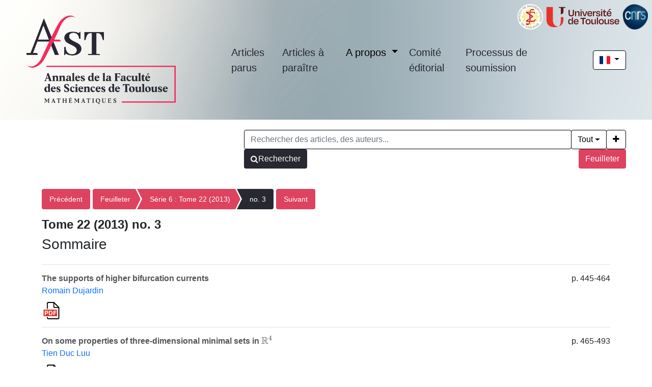

--- FILE ---
content_type: text/html; charset=utf-8
request_url: https://afst.centre-mersenne.org/item/AFST_2013_6_22_3/
body_size: 5208
content:





<!DOCTYPE html>
<html lang="fr">
<head>
  <!-- bs5/base -->
  <meta charset="utf-8">
  <meta http-equiv="X-UA-Compatible" content="IE=edge">
  <meta name="viewport" content="width=device-width, initial-scale=1">
  

  <title>
  
    Annales de la Faculté des sciences de Toulouse : Mathématiques, 


  
    Tome
  

 22 (2013)
     no. 3
  
</title>
  
  <link rel="stylesheet" href="/static/ptf/vendors/font-awesome/css/font-awesome.min.css" />
  
  <link rel="stylesheet" href="/static/ptf/vendors/bootstrap5/css/bootstrap.min.css" />
  <link rel="stylesheet" href="/static/ptf/css/bs5/ptf.css" />
  <link rel="stylesheet" href="/static/ptf/css/bs5/base.css" />
  <link rel="stylesheet" href="https://cdn.jsdelivr.net/npm/bootstrap-icons@1.8.1/font/bootstrap-icons.css">
  <link href="https://fonts.googleapis.com/css?family=Roboto+Slab" rel="stylesheet">

  <link rel="shortcut icon" type="image/svg+xml" href="/static/afst/img/favicon.ico" />

  

  <link rel="stylesheet" href="/static/ptf/css/bs5/style.css" />
  <link rel="stylesheet" href="/static/ptf/css/bs5/search-bar.css" />
  
<link rel="stylesheet" href="/static/ptf/vendors/flag-icon/css/flag-icon.min.css" />
<link rel="stylesheet" href="/static/ptf/css/bs5/lightbox.css" />


  
  
  <link rel="stylesheet" href="/static/afst/css/style_afst.css" />
  
  
  
  

<link type="application/rss+xml" rel="alternate" href="/fr/latest/feed/afst/" title="Flux RSS des derniers articles parus" hreflang="fr"/>

  
</head>
<body class="d-flex flex-column position-relative" >
  
    






<header class="d-flex flex-column">
  <div class="position-relative">
    <div class="d-flex justify-content-between justify-content-lg-end align-items-center">
      <div class="float-start me-2">
        
          <a class="header-logo d-flex flex-row gap-3 align-items-center justify-content-start flex-grow-1" href="/" >
            
            
              <img src="/static/afst/img/afst.png">
            
            
            
          </a>
        
      </div>
      <nav class="navbar menu-top py-0 flex-grow-1 align-middle">
        <div class="container-fluid justify-content-end">
          <ul class="nav">
            
<li >
  <a class="menu-link nav-link" href="/journals/AFST/">Articles parus</a>
</li>

            



  
  
    
      
        <li ><a href="/page/articles-a-paraitre/" class="menu-link nav-link ">Articles à paraître</a></li>
      
    
  

  
  
  <li class=" position-relative ">
    <a href="#" class="dropdown-toggle menu-link nav-link" type="button" data-bs-toggle="dropdown" aria-expanded="false">
      A propos
    </a>
    <ul class="dropdown-menu">
      
      
          <li><a href="/page/presentation_fr/" class="dropdown-item menu-link">À propos de la revue</a></li>
      
      
      
          <li><a href="/page/abonnements_fr/" class="dropdown-item menu-link">Abonnements</a></li>
      
      
    </ul>
  </li>
  

  
  
    
      
        <li ><a href="/page/comite-de-redaction_fr/" class="menu-link nav-link ">Comité éditorial</a></li>
      
    
  

  
  
    
      
        <li ><a href="/page/informations_fr/" class="menu-link nav-link ">Processus de soumission</a></li>
      
    
  


          </ul>
        </div>
        





  
  
    <form class="navbar-form navbar-right position-relative " action="/i18n/setlang/"  method="post"><input type="hidden" name="csrfmiddlewaretoken" value="tUd5w4Rd51ErCWWfUfIPzPLmWqEu8AUA68jCgSKYMVEz8pXWGjFjRDqhYSGa6oNG">
      <button class="language-select-button btn btn-primary dropdown-toggle" type="button" data-bs-toggle="dropdown" aria-expanded="false">
        <span class="flag-icon flag-icon-fr"></span>
      </button>
      <input type="hidden" name="language" value="fr">
      <ul class="dropdown-menu custom-select position-absolute " style="min-width: auto; max-width: fit-content; text-align: center;">
        
        <li><a class="dropdown-item" href="#" value="en" action="submit"><span class="flag-icon flag-icon-gb"></span></a></li>
        
        <li><a class="dropdown-item" href="#" value="fr" action="submit"><span class="flag-icon flag-icon-fr"></span></a></li>
        
      </ul>      
    </form>
  

      </nav>

      <div class="d-flex flex-nowrap align-items-center gap-3 d-lg-none">
        





  
  
    <form class="navbar-form navbar-right position-relative " action="/i18n/setlang/"  method="post"><input type="hidden" name="csrfmiddlewaretoken" value="tUd5w4Rd51ErCWWfUfIPzPLmWqEu8AUA68jCgSKYMVEz8pXWGjFjRDqhYSGa6oNG">
      <button class="language-select-button btn btn-primary dropdown-toggle" type="button" data-bs-toggle="dropdown" aria-expanded="false">
        <span class="flag-icon flag-icon-fr"></span>
      </button>
      <input type="hidden" name="language" value="fr">
      <ul class="dropdown-menu custom-select position-absolute " style="min-width: auto; max-width: fit-content; text-align: center;">
        
        <li><a class="dropdown-item" href="#" value="en" action="submit"><span class="flag-icon flag-icon-gb"></span></a></li>
        
        <li><a class="dropdown-item" href="#" value="fr" action="submit"><span class="flag-icon flag-icon-fr"></span></a></li>
        
      </ul>      
    </form>
  


        <button class="hamburger-icon navbar-toggler d-lg-none m-0 collapsed" onclick="document.body.scrollTop = 0; document.documentElement.scrollTop = 0;" type="button" data-bs-toggle="collapse" data-bs-target="#collapseContent" aria-controls="collapseContent" aria-expanded="false" aria-label="Toggle navigation">
          <span></span>
          <span></span>
          <span></span>
          <span></span>
        </button>
      </div>
    </div>

    <div id="collapseContent" class="collapse">
      <ul>
        
<li>
  <a class="menu-link nav-link" href="/journals/AFST/">Articles parus</a>
</li>

        



  
  
    
      
        <li ><a href="/page/articles-a-paraitre/" class="menu-link nav-link ">Articles à paraître</a></li>
      
    
  

  
  
  <li class=" position-relative ">
    <a href="#" class="dropdown-toggle menu-link nav-link" type="button" data-bs-toggle="dropdown" aria-expanded="false">
      A propos
    </a>
    <ul class="dropdown-menu">
      
      
          <li><a href="/page/presentation_fr/" class="dropdown-item menu-link">À propos de la revue</a></li>
      
      
      
          <li><a href="/page/abonnements_fr/" class="dropdown-item menu-link">Abonnements</a></li>
      
      
    </ul>
  </li>
  

  
  
    
      
        <li ><a href="/page/comite-de-redaction_fr/" class="menu-link nav-link ">Comité éditorial</a></li>
      
    
  

  
  
    
      
        <li ><a href="/page/informations_fr/" class="menu-link nav-link ">Processus de soumission</a></li>
      
    
  


      </ul>
    </div>

    
<div class="position-absolute top-0 end-0 d-none d-sm-flex flex-nowrap justify-content-end gap-1 p-2">
  <a href="https://www.math.univ-toulouse.fr/" target="_blank">
    <img src="/static/afst/img/logo-imt-small.png" alt="" width="auto" height="50px">
  </a>

  <a href="http://www.univ-tlse3.fr/" target="_blank">
    <img src="/static/afst/img/logo-ut.png" alt="" width="auto" height="50px">
  </a>

  <a href="http://www.cnrs.fr/" target="_blank">
    <img src="/static/mersenne_cms/img/logo-cnrs-footer.png" alt="" width="auto" height="50px">
  </a>
</div>

  </div>

  <div id="search-bar" class="d-flex justify-content-end">
    






<form class="d-flex gap-2 align-items-center align-items-md-start flex-row justify-content-between justify-content-start flex-wrap" method="post" action="/search"><input type="hidden" name="csrfmiddlewaretoken" value="tUd5w4Rd51ErCWWfUfIPzPLmWqEu8AUA68jCgSKYMVEz8pXWGjFjRDqhYSGa6oNG">


  

<div class="px-0 text-nowrap browse-button">
  <a href="/journals/AFST/" class="btn btn-primary search-button">Feuilleter</a>
</div>

  <div class="flex-grow-1 d-flex gap-2 w-100 align-items-stretch align-items-lg-start">
    <div class="flex-grow-1" id="line-container">
      <div class="d-flex input-group search-group flex-nowrap">
        <div class="search-group-inner input-group w-100" id="search-input-group">
          <input class="searchinput form-control" type="text" name="q0" value=""
                  placeholder="Rechercher des articles, des auteurs..."/>
          <i class="searchclear fa fa-remove hidden" role="button"></i>
          <input type="hidden" name="qt0" value="all">
          <button type="button" class="btn btn-light dropdown-toggle border-0 rounded-0 border-end d-flex flex-nowrap align-items-center" data-bs-toggle="dropdown" aria-expanded="false">
            
              Tout
            
          </button>
          <ul class="dropdown-menu">
            <li><a href="#" class="dropdown-item">Tout</a></li>
            <li><a href="#" class="dropdown-item">Auteur</a></li>
            <li><a href="#" class="dropdown-item">Titre</a></li>
            <li><a href="#" class="dropdown-item">Bibliographie</a></li>
            
              <li><a href="#" class="dropdown-item">Mots-clés</a></li>
            
            
            <li><a href="#" class="dropdown-item">Plein texte</a></li>
          </ul>
          
          <button id="add-search-field" type="button" class="btn btn-light">
            <i class="fa fa-plus"></i>
          </button>
          
        </div>
      </div>

      
      
        
      
    </div>

    
    
  </div>

  
  

<div class="search-button-div d-flex order-2 order-md-0">
  <button type="submit" class="btn btn-primary search-button d-flex flex-nowrap align-items-center gap-1" name="Submit">
    <i class="fa fa-search"></i>
    <span id="search-button-text" class="">Rechercher</span>
  </button>
  
  
  
</div>
  
</form>
<div id="template-search-form" style="display:none">
  

<div class="input-group search-group search-group-added d-none d-lg-flex flex-nowrap">
  <div  class="input-group flex-nowrap">
    <div style="display:flex" class="input-group-text flex-nowrap justify-content-center align-items-center gap-1 px-2 search_first_box">
      <input id="not##i##"" class="bt-checkbox" type="checkbox" name="not##i##" /> <label for="not##i##"">NOT</label>
    </div>
    <div  class="search-group-inner input-group w-100 p-0">
      <input class="searchinput form-control rounded-0 border-0 w-100 h-100 px-2 py-1" type="text" name="q##i##"/>
      <i class="searchclear fa fa-remove hidden"></i>
    </div>
  </div>

  <div style="display:none" class="flex-grow-1 input-group">
    <!-- <div class="container"> -->
    <!-- <div class="row"> -->
    <span class="input-group-text search_first_box">Entre</span>
    <input class="form-control" type="text" name="q-f-##i##" placeholder="Année" />
    <span class="input-group-text">et</span>
    <input class="form-control rounded-0" type="text" name="q-l-##i##" placeholder="Année" />
  <!-- </div> -->
  <!-- </div> -->
</div>
<div class="input-group-btn d-flex flex-nowrap" id="search-group-btn">
    <input type="hidden" name="qt##i##" value="author">
    <button type="button" class="btn btn-light dropdown-toggle rounded-0 border-0 border-start border-end" data-bs-toggle="dropdown" aria-expanded="false">
      
        Auteur
      
    </button>
    <ul class="dropdown-menu">
      <li><a href="#" class="dropdown-item">Tout</a></li>
      <li><a href="#" class="dropdown-item">Auteur</a></li>
      <li><a href="#" class="dropdown-item">Titre</a></li>
      <li><a href="#" class="dropdown-item">Date</a></li>
      <li><a href="#" class="dropdown-item">Bibliographie</a></li>
      <li><a href="#" class="dropdown-item">Mots-clés</a></li>
      
      <li><a href="#" class="dropdown-item">Plein texte</a></li>
    </ul>
    <button type="button" class="btn btn-light border-0 remove-search-field">
      <i class="fa fa-minus"></i>
    </button>
  </div>
</div><!-- /input-group -->


</div>




  </div>
</header>

  

  <main class="container " style="flex-grow: 1;">
    
    <div class="row justify-content-center">
      
        <div class="container-fluid d-flex">
          
            <!-- Debut content -->
            



            
            <div class="flex-grow-1" style="max-width: 100%;">
              <!-- Breadcrumb -->
              
  
    


<div class="breadcrumb-row d-flex flex-column flex-xl-row gap-2">
  
    <div class="col-12">
  
    
    <div class="breadcrumb-lg flex-wrap" style="font-size: 14px">
      
        <div style="float: left;">
          <ul class="cms-breadcrumb d-flex m-0 mb-1">
            <li class="breadcrumb-previous">
              <a href="/item/AFST_2013_6_22_2/">Précédent</a>
            </li>
          </ul>
        </div>
      
      <div class="order-2 order-md-1 col-12 col-md-auto" style="float: left;">
        <ul class="cms-breadcrumb d-flex flex-nowrap mb-3">
          
            
            
              <li class="">
                <a href="/item/AFST/">Feuilleter</a>
              </li>
            
          
            
            
              <li class="">
                <a href="/volume/AFST_2013_6_22_3/">Série 6 : Tome 22 (2013)</a>
              </li>
            
          
            
            
              <li class="active">
                <a href="/item/AFST_2013_6_22_3/">no. 3</a>
              </li>
            
          
        </ul>
      </div>
      
        <div class="order-1 order-md-2" style="float: left;">
          <ul class="cms-breadcrumb d-flex mb-1">
            <li class="breadcrumb-next">
              <a href="/item/AFST_2013_6_22_4/">Suivant</a>
            </li>
          </ul>
        </div>
      
    </div>
    
    <div class="breadcrumb-sm">
      
        <a href="/item/AFST_2013_6_22_2/" class="btn btn-light border"><i class="fa fa-chevron-left"></i></a>
      

      

      
        <a href="/item/AFST_2013_6_22_4/" class="btn btn-light border"><i class="fa fa-chevron-right"></i></a>
      
    </div>
    <div class="clearfix">
    </div>
  </div>
</div>


  


              <!-- center_top -->
              
              <!-- center_middle -->
              
  





  <div class="article-div mb-5">
    <div class="row">
      <div class="col-12">
        
        
          

          
            
              

              <h3 class="issue-title">
                <span class="common-title article-title">
                  Tome 22 (2013)
                  no. 3
                </span>
              </h3>
            
            
            
          

          
            <!-- CRAS display the volume/issue PDF in issue-header-cr.html -->

            
            
  

            
          

          
            <h3>Sommaire</h3>
          

        
      </div>
    </div>
    <hr class="separator">

    

    
    
      




  <div class="row">

    
      
        <div class="col-sm-10">
      
      
        
      
      


  <span class="common-title article-title">
    <a href="/articles/10.5802/afst.1378/">
    
    The supports of higher bifurcation currents
    
    </a>
  </span>
  
  




        <div style="margin-bottom: 10px;">



<div class="article-author" style="display:inline-block">
  
    





  


    
      
        





  
    

        
        



  
    <a href="/search?&quot;Romain Dujardin&quot;-c">Romain Dujardin</a>
    

    

  

  


        
    
  


      
      





  


      





  


      





  


      





  


      





  


      





  


    
    
  
</div>
</div>
          
        <div style="display: flex;">
          
<div class="wrapper-float">



  <div class="d-flex flex-nowrap" style="margin-top:0px">
    
      <a href="/item/10.5802/afst.1378.pdf"
         target="_blank">
        <img src="/static/ptf/img/pdf.svg">
      </a>
    
    
    
    
    
  </div>

</div>

        </div>
      </div> <!-- "col-sm" -->

      <div class="col-2 d-none d-sm-none d-md-block article-pages ">
        p. 445-464
        
        
        
        
      </div>
    

  </div>

  
    <hr class="separator">
  

  <div class="row">

    
      
        <div class="col-sm-10">
      
      
        
      
      


  <span class="common-title article-title">
    <a href="/articles/10.5802/afst.1379/">
    
    On some properties of three-dimensional minimal sets in <span class="mathjax-formula" data-tex="${\mathbb{R}}^4$"><math xmlns="http://www.w3.org/1998/Math/MathML" ><msup><mrow><mi>ℝ</mi></mrow> <mn>4</mn> </msup></math></span>
    
    </a>
  </span>
  
  




        <div style="margin-bottom: 10px;">



<div class="article-author" style="display:inline-block">
  
    





  


    
      
        





  
    

        
        



  
    <a href="/search?&quot;Tien Duc Luu&quot;-c">Tien Duc Luu</a>
    

    

  

  


        
    
  


      
      





  


      





  


      





  


      





  


      





  


      





  


    
    
  
</div>
</div>
          
        <div style="display: flex;">
          
<div class="wrapper-float">



  <div class="d-flex flex-nowrap" style="margin-top:0px">
    
      <a href="/item/10.5802/afst.1379.pdf"
         target="_blank">
        <img src="/static/ptf/img/pdf.svg">
      </a>
    
    
    
    
    
  </div>

</div>

        </div>
      </div> <!-- "col-sm" -->

      <div class="col-2 d-none d-sm-none d-md-block article-pages ">
        p. 465-493
        
        
        
        
      </div>
    

  </div>

  
    <hr class="separator">
  

  <div class="row">

    
      
        <div class="col-sm-10">
      
      
        
      
      


  <span class="common-title article-title">
    <a href="/articles/10.5802/afst.1380/">
    
    Casoratien et équations aux différences <span class="mathjax-formula" data-tex="$p$"><math xmlns="http://www.w3.org/1998/Math/MathML" ><mi>p</mi></math></span>-adiques
    
    </a>
  </span>
  
  




        <div style="margin-bottom: 10px;">



<div class="article-author" style="display:inline-block">
  
    





  


    
      
        





  
    

        
        



  
    <a href="/search?&quot;Jean-Paul Bézivin&quot;-c">Jean-Paul Bézivin</a>
    

    

  

  


        
    
  


      
      





  


      





  


      





  


      





  


      





  


      





  


    
    
  
</div>
</div>
          
        <div style="display: flex;">
          
<div class="wrapper-float">



  <div class="d-flex flex-nowrap" style="margin-top:0px">
    
      <a href="/item/10.5802/afst.1380.pdf"
         target="_blank">
        <img src="/static/ptf/img/pdf.svg">
      </a>
    
    
    
    
    
  </div>

</div>

        </div>
      </div> <!-- "col-sm" -->

      <div class="col-2 d-none d-sm-none d-md-block article-pages ">
        p. 495-523
        
        
        
        
      </div>
    

  </div>

  
    <hr class="separator">
  

  <div class="row">

    
      
        <div class="col-sm-10">
      
      
        
      
      


  <span class="common-title article-title">
    <a href="/articles/10.5802/afst.1381/">
    
    Snakes and articulated arms in an Hilbert space
    
    </a>
  </span>
  
  




        <div style="margin-bottom: 10px;">



<div class="article-author" style="display:inline-block">
  
    





  


    
      
        





  
    

        
        



  
    <a href="/search?&quot;Fernand Pelletier&quot;-c">Fernand Pelletier</a><span>&nbsp;</span><span>;</span>
    

    

  
    <a href="/search?&quot;Rebhia Saffidine&quot;-c">Rebhia Saffidine</a>
    

    

  

  


        
    
  


      
      





  


      





  


      





  


      





  


      





  


      





  


    
    
  
</div>
</div>
          
        <div style="display: flex;">
          
<div class="wrapper-float">



  <div class="d-flex flex-nowrap" style="margin-top:0px">
    
      <a href="/item/10.5802/afst.1381.pdf"
         target="_blank">
        <img src="/static/ptf/img/pdf.svg">
      </a>
    
    
    
    
    
  </div>

</div>

        </div>
      </div> <!-- "col-sm" -->

      <div class="col-2 d-none d-sm-none d-md-block article-pages ">
        p. 525-557
        
        
        
        
      </div>
    

  </div>

  
    <hr class="separator">
  

  <div class="row">

    
      
        <div class="col-sm-10">
      
      
        
      
      


  <span class="common-title article-title">
    <a href="/articles/10.5802/afst.1382/">
    
    Semi-contractions des espaces localement compacts et cas des variétés complexes
    
    </a>
  </span>
  
  




        <div style="margin-bottom: 10px;">



<div class="article-author" style="display:inline-block">
  
    





  


    
      
        





  
    

        
        



  
    <a href="/search?&quot;Jean-Jacques Loeb&quot;-c">Jean-Jacques Loeb</a>
    

    

  

  


        
    
  


      
      





  


      





  


      





  


      





  


      





  


      





  


    
    
  
</div>
</div>
          
        <div style="display: flex;">
          
<div class="wrapper-float">



  <div class="d-flex flex-nowrap" style="margin-top:0px">
    
      <a href="/item/10.5802/afst.1382.pdf"
         target="_blank">
        <img src="/static/ptf/img/pdf.svg">
      </a>
    
    
    
    
    
  </div>

</div>

        </div>
      </div> <!-- "col-sm" -->

      <div class="col-2 d-none d-sm-none d-md-block article-pages ">
        p. 559-572
        
        
        
        
      </div>
    

  </div>

  
    <hr class="separator">
  

  <div class="row">

    
      
        <div class="col-sm-10">
      
      
        
      
      


  <span class="common-title article-title">
    <a href="/articles/10.5802/afst.1383/">
    
    On the spectral analysis of second-order Markov chains
    
    </a>
  </span>
  
  




        <div style="margin-bottom: 10px;">



<div class="article-author" style="display:inline-block">
  
    





  


    
      
        





  
    

        
        



  
    <a href="/search?&quot;Persi Diaconis&quot;-c">Persi Diaconis</a><span>&nbsp;</span><span>;</span>
    

    

  
    <a href="/search?&quot;Laurent Miclo&quot;-c">Laurent Miclo</a>
    

    

  

  


        
    
  


      
      





  


      





  


      





  


      





  


      





  


      





  


    
    
  
</div>
</div>
          
        <div style="display: flex;">
          
<div class="wrapper-float">



  <div class="d-flex flex-nowrap" style="margin-top:0px">
    
      <a href="/item/10.5802/afst.1383.pdf"
         target="_blank">
        <img src="/static/ptf/img/pdf.svg">
      </a>
    
    
    
    
    
  </div>

</div>

        </div>
      </div> <!-- "col-sm" -->

      <div class="col-2 d-none d-sm-none d-md-block article-pages ">
        p. 573-621
        
        
        
        
      </div>
    

  </div>

  
    <hr class="separator">
  

  <div class="row">

    
      
        <div class="col-sm-10">
      
      
        
      
      


  <span class="common-title article-title">
    <a href="/articles/10.5802/afst.1384/">
    
    The systolic constant of orientable Bieberbach 3-manifolds
    
    </a>
  </span>
  
  




        <div style="margin-bottom: 10px;">



<div class="article-author" style="display:inline-block">
  
    





  


    
      
        





  
    

        
        



  
    <a href="/search?&quot;Chady El Mir&quot;-c">Chady El Mir</a><span>&nbsp;</span><span>;</span>
    

    

  
    <a href="/search?&quot;Jacques Lafontaine&quot;-c">Jacques Lafontaine</a>
    

    

  

  


        
    
  


      
      





  


      





  


      





  


      





  


      





  


      





  


    
    
  
</div>
</div>
          
        <div style="display: flex;">
          
<div class="wrapper-float">



  <div class="d-flex flex-nowrap" style="margin-top:0px">
    
      <a href="/item/10.5802/afst.1384.pdf"
         target="_blank">
        <img src="/static/ptf/img/pdf.svg">
      </a>
    
    
    
    
    
  </div>

</div>

        </div>
      </div> <!-- "col-sm" -->

      <div class="col-2 d-none d-sm-none d-md-block article-pages ">
        p. 623-648
        
        
        
        
      </div>
    

  </div>

  


    

    
    
  </div>



                <!-- center_footer -->
             
            </div>

            
              <div>
                
                
              </div>
            

          
        </div>
      
    </div>
    
  </main>

  
    
      






<footer id="footer" class="mt-auto">

  

  <div id="info-line" class="d-flex flex-nowrap justify-content-around align-items-center col-12 col-md-10 col-xl-8 mx-auto">
    <div class="footer-text d-flex justify-content-center align-items-center">
      
  ISSN : 0240-2963 <br>


  e-ISSN : 2258-7519


  <br>


  <!--    <span>©&nbsp;2018 - 2026&nbsp;</span><a href="http://www.centre-mersenne.org">Centre Mersenne</a>, <a href="/">Algebraic Combinatorics</a>, and the authors-->
    </div>

    
    <div class="logos-footer d-flex justify-content-center align-items-center flex-wrap" style="padding: 0 10%; column-gap:5px; row-gap: 10px">
    
    


<div class="logo-footer-div d-flex mx-auto flex-nowrap gap-2 align-items-center ">
  <span class="footer-logo-text text-nowrap">Diffusé par  </span>
  <a class="logo-footer" href="http://www.centre-mersenne.org/"><img class="logo-footer" src="/static/mersenne_cms/img/logo-mersenne.png"></a>
  
</div>

    

    



<div class="logo-footer-div d-flex mx-auto flex-nowrap gap-2 align-items-center ">
  <span class="footer-logo-text text-nowrap">Publié par  </span>
  <a class="logo-footer" href="http://www.univ-tlse3.fr/"><img class="logo-footer" src="/static/afst/img/logo-imt.jpg"></a>
  
</div>



    


<div class="logo-footer-div d-flex mx-auto flex-nowrap gap-2 align-items-center mathdoc-thumbnail">
  <span class="footer-logo-text text-nowrap">Développé par  </span>
  <a class="logo-footer" href="http://www.mathdoc.fr/"><img class="logo-footer" src="/static/mersenne_cms/img/logo-mathdoc-footer.png"></a>
  
</div>

</div>

    
  
    <nav class="navbar menu-bottom">
      <div class="container-fluid justify-content-center align-items-center">
        <ul class="nav d-flex justify-content-center align-items-end flex-column" style="column-gap: 1rem;">
          <li>
            <a class="menu-link nav-link p-0" href='/rss/' alt='syndication feed'>
              <i class="fa fa-rss d-inline" aria-hidden="true"></i> Nous suivre
            </a>
          </li>

          
          



  
  
    
      
        <li ><a href="/page/contact_fr/" class="menu-link nav-link p-0">Contact</a></li>
      
    
  

  
  
    
      
        <li ><a href="/page/mentions-legales_fr/" class="menu-link nav-link p-0">Mentions légales</a></li>
      
    
  


        </ul>
      </div>
    </nav>
  </div>
</footer>




    
  

  <script type="text/javascript" src="/static/ptf/vendors/jquery/js/jquery-3.5.1.min.js"></script>
  <script type="text/javascript" src="/static/ptf/vendors/bootstrap5/js/bootstrap.bundle.min.js"></script>
  <script type="text/javascript" src="/static/ptf/vendors/clipboard/js/clipboard.min.js "></script>
  
    <script type="text/javascript" src="/static/ptf/js/mathjax-config.js" defer></script>
    <script type="text/javascript" id="MathJax-script" defer
    src="https://cdn.jsdelivr.net/npm/mathjax@3/es5/tex-mml-chtml.js">
    </script>
  

  

<script type="text/javascript" src="/static/ptf/js/bs5/select.js"></script>
<script type="text/javascript" src="/static/ptf/js/bs5/lightbox.js"></script>


  <script type="text/javascript" src="/static/ptf/js/bs5/ptf.js"></script>
  <script type="text/javascript" src="/static/ptf/js/bs5/search-bar.js"></script>
  <script type="text/javascript" src="/static/ptf/js/bs5/facets.js"></script>
</body>
</html>
